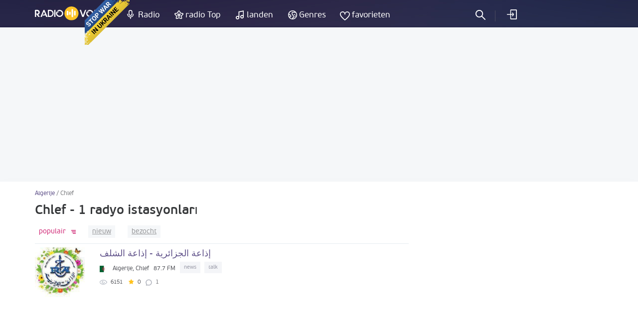

--- FILE ---
content_type: text/html; charset=UTF-8
request_url: https://radiovolna.net/nl/algeria/chlef/
body_size: 5325
content:
<!DOCTYPE html>
<html lang="nl">
<head>
    <meta charset="UTF-8">
    <meta name="viewport" content="width=device-width, initial-scale=1">
    <meta http-equiv="X-UA-Compatible" content="IE=edge"/>
    <meta name="HandheldFriendly" content="true"/>
    <meta name="MobileOptimized" content="480"/>
    <meta name="PalmComputingPlatform" content="true"/>
    <link rel="icon" href="/favicon.ico" type="image/x-icon"/>
    <link rel="apple-touch-icon" href="/img/ios_favicon.png"/>
    <link rel="apple-touch-icon" sizes="57x57" href="/img/apple-touch-icon-57x57.png"/>
    <link rel="apple-touch-icon" sizes="60x60" href="/img/apple-touch-icon-60x60.png"/>
    <link rel="apple-touch-icon" sizes="72x72" href="/img/apple-touch-icon-72x72.png"/>
    <link rel="apple-touch-icon" sizes="76x76" href="/img/apple-touch-icon-76x76.png"/>
    <link rel="apple-touch-icon" sizes="114x114" href="/img/apple-touch-icon-114x114.png"/>
    <link rel="apple-touch-icon" sizes="120x120" href="/img/apple-touch-icon-120x120.png"/>
    <link rel="apple-touch-icon" sizes="144x144" href="/img/apple-touch-icon-144x144.png"/>
    <link rel="apple-touch-icon" sizes="152x152" href="/img/apple-touch-icon-152x152.png"/>
    <link rel="apple-touch-icon" sizes="180x180" href="/img/apple-touch-icon-180x180.png"/>
    <link rel="icon" type="image/png" href="/img/favicon-32x32.png" sizes="32x32"/>
    <link rel="icon" type="image/png" href="/img/favicon-194x194.png" sizes="194x194"/>
    <link rel="icon" type="image/png" href="/img/favicon-96x96.png" sizes="96x96"/>
    <link rel="icon" type="image/png" href="/img/android-chrome-192x192.png" sizes="192x192"/>
    <link rel="icon" type="image/png" href="/img/favicon-16x16.png" sizes="16x16"/>
    <meta property="og:site_name" content="RadioVolna.net"/>
    <link rel="alternate" href="https://radiovolna.net/algeria/chlef/" hreflang="ru"/>
    <link rel="alternate" href="https://radiovolna.net/pl/algeria/chlef/" hreflang="pl"/>
    <link rel="alternate" href="https://radiovolna.net/de/algeria/chlef/" hreflang="de"/>
    <link rel="alternate" href="https://radiovolna.net/en/algeria/chlef/" hreflang="en"/>
    <link rel="alternate" href="https://radiovolna.net/fr/algeria/chlef/" hreflang="fr"/>
    <link rel="alternate" href="https://radiovolna.net/it/algeria/chlef/" hreflang="it"/>
    <link rel="alternate" href="https://radiovolna.net/es/algeria/chlef/" hreflang="es"/>
    <link rel="alternate" href="https://radiovolna.net/pt/algeria/chlef/" hreflang="pt"/>
    <link rel="alternate" href="https://radiovolna.net/tr/algeria/chlef/" hreflang="tr"/>
    <link rel="alternate" href="https://radiovolna.net/nl/algeria/chlef/" hreflang="nl"/>
    <link rel="alternate" href="https://radiovolna.net/algeria/chlef/" hreflang="x-default"/>
    <link rel="preload" href="https://images.radiovolna.net/fonts/pfbeausanspro-sebold-webfont.woff2"
          as="font" crossorigin/>
    <link rel="preload" href="https://images.radiovolna.net/fonts/pfbeausanspro-reg-webfont.woff2"
          as="font" crossorigin/>
    <link rel="preload" href="https://images.radiovolna.net/fonts/pfbeausanspro-book-webfont.woff2"
          as="font" crossorigin/>
    <link rel="preload" href="https://images.radiovolna.net/fonts/pfbeausanspro-light-webfont.woff2"
          as="font" crossorigin/>
    <link rel="preload" href="https://images.radiovolna.net/fonts/pfbeausanspro-bold-webfont.woff2"
          as="font" crossorigin/>
    <link rel="preconnect" href="//images.radiovolna.net/_files/">
    <link rel="preconnect" href="//pagead2.googlesyndication.com">
    <link rel="preconnect" href="//www.google-analytics.com">
    <link rel="preconnect" href="//www.googletagservices.com">
    <link rel="preconnect" href="//googleads.g.doubleclick.net">
    <link rel="preconnect" href="//securepubads.g.doubleclick.net">
    <meta name="csrf-param" content="_csrf_frontend">
<meta name="csrf-token" content="lvlY2bLp0yMIHR-dP73uJy7XfNxcbz0qKd7h_OfpQHnnqh6rwKyHGn5ad6pSz9xsRYQaqxk-CUt957monbsTCg==">
    <title>Chlef beluister de radio online voor niets - 1 radyo istasyonları</title>
    <a href="https://u24.gov.ua/" class="em-ribbon" style="position: fixed; left: 170px; top: 0; width: 90px; height: 90px; background: url('http://stfalcon.github.io/stopwar/img/stop-war-in-ukraine.png'); z-index: 2013; border: 0;" title="Do something to stop this war! Russians are killing our children and civilians!" target="_blank"></a>
<script async src="https://pagead2.googlesyndication.com/pagead/js/adsbygoogle.js?client=ca-pub-5055131182514317"
     crossorigin="anonymous"></script>    <meta name="description" content="Chlef - luister de internet radio voor niets. Meer dan 1 stations van over de gehele wereld.">
<link href="https://radiovolna.net/nl/algeria/chlef/" rel="canonical">
<link href="/css/bootstrap.min.css" rel="stylesheet">
<link href="/css/style.css" rel="stylesheet">
<link href="/css/responsive.css" rel="stylesheet">
<link href="/css/lity.min.css" rel="stylesheet"></head>
<body>
<script type="application/ld+json">
    {
        "@context": "http://schema.org",
        "@type": "WebSite",
        "name": "RadioVolna",
        "url": "https://radiovolna.net"
    }

</script>
<header class="header">
    <div class="container">
        <div class="row">
            <div class="col-lg-12 col-md-12">
                <div class="logo">
                    <a href="/nl/"><img src="/img/logo.svg" alt="RadioVolna.net"
                                                                            title="RadioVolna.net"></a>
                </div>
                <nav class="submenu">
                    <ul class="top_radio">
                        <li>
                            <a href="/nl/radio/">Radio</a>
                        </li>
                        <li>
                            <a href="/nl/top-radio/">radio Top</a>
                        </li>
                    </ul>
                    <ul class="music_country_genre">
                        <li>
                            <a href="/nl/countries/">landen</a>
                        </li>
                        <li>
                            <a href="/nl/genre/">Genres</a>
                        </li>
                    </ul>
                    <ul class="favorites">
                                                    <li>
                                <a data-window="window-reg" href="#"
                                   class="btn-window">favorieten</a>
                            </li>
                        
                    </ul>
                                            <ul class="cab cab-search">
                            <li class="search-button">
                                <a href="#" class="search-open btn-window"></a>
                            </li>
                        </ul>
                        <ul class="log signin">
                            <li>
                                <a data-window="window-reg" href="#"
                                   class="btn-window">
                                    inloggen                                </a>
                            </li>
                        </ul>
                                        <div class="menu-icon-wrapper">
                        <div class="menu-icon"></div>
                    </div>
                </nav>
                <form class="search-form" action="/nl/search.html" method="post"
                      style="display: none;">
                    <input type="hidden" name="_csrf_frontend"
                           value="lvlY2bLp0yMIHR-dP73uJy7XfNxcbz0qKd7h_OfpQHnnqh6rwKyHGn5ad6pSz9xsRYQaqxk-CUt957monbsTCg==">
                    <div class="search-wrap" style="display: block">
                        <input type="text"
                               placeholder="Zoeken naar radiostations"
                               name="word">
                        <div class="search-result">
                            <p>radiostations</p>
                            <div class="items" data-name="list-stations"></div>
                        </div>
                        <a class="search-close" href="#"></a>
                    </div>
                </form>
            </div>
        </div>
    </div>
</header>
<main>
    <aside>
        <div class="margin-bottom-55"></div>
                <div class="margin-bottom-25" style="text-align: center">
            <center><ins class="adsbygoogle"
     style="display:block"
     data-ad-client="ca-pub-5055131182514317"
     data-ad-slot="4146366402"
     data-ad-format="auto"
     data-full-width-responsive="true"></ins>
<script>
     (adsbygoogle = window.adsbygoogle || []).push({});
</script>
</center>


        </div>
    </aside>
    <div class="wrapper">
        <div class="wrapper-header no-line">
    <div class="container">
        <div class="path">
            <div class="path" itemscope itemtype="http://schema.org/BreadcrumbList">
                <span itemprop='itemListElement' itemscope itemtype='http://schema.org/ListItem'>
                                <a itemprop='item' href='/nl/algeria/'><span itemprop='name'>Algerije</span> </a> <meta itemprop='position' content='1'/> </span> / <span itemprop='itemListElement' itemscope itemtype='http://schema.org/ListItem'>
                                <span itemprop='name'>Chlef</span> <meta itemprop='position' content='2'/> </span>            </div>
        </div>
        <div class="wrapper-header-title">
            <h1>Chlef - 1 radyo istasyonları</h1>
        </div>

    </div>
</div>
<div class="container">
    <div class="row">
        <div class="col-md-8" data-name="listWrapper" data-page="0" data-append=".radio-stations"
             data-url="/algeria/chlef/"
             data-order="desc">
            

            <div class="sort">
                <ul class="ul-reset tabs" data-name="sorting-type">
    <li class="active desc" data-sorting="rating">
        <a href="#">
            populair        </a>
    </li>
    <li class=" desc" data-sorting="date_create"><a
                href="#">nieuw</a></li>
    <li class=" desc" data-sorting="views"><a
                href="#">bezocht</a>
    </li>
    </ul>
            </div>
            <div class="radio-stations">    <div class="item">
        <div class="row">
            <div class="col-sm-12">
                <a href="/nl/424130-adhat-aljzayryt-adhat-alshlf.html">
                    <div class="figure-radio-stations">
                                                    <img src="https://images.radiovolna.net/_files/images/stations/424130/81e7d5f5-d98c-4d0b-a4ea-a8dad6583e68.jpg"
                                 alt="إذاعة الجزائرية - إذاعة الشلف"
                                 decoding="async"/>
                                            </div>
                    <div class="item-body" data-name="item-info" data-item-id="424130">
                        <div class="item-title">
                            إذاعة الجزائرية - إذاعة الشلف                        </div>

                        <div class="item-country">
                            <img src="/img/countries/dz.svg"
                                 alt="Algerije"
                                 title="Algerije"
                                 loading="lazy">
                            <span>Algerije, Chlef </span>
                            <span>87.7 FM</span>
                            <span class="item-tags">
                                                            <span>
                            news                        </span>
                                                            <span>
                            talk                        </span>
                            
                        </span>
                        </div>
                        <div class="params">
                            <ul class="ul-reset">
                                <li title="in favorieten">
                                    <i class="icon-view"></i>
                                    <span>
                                    6151                                </span>
                                </li>
                                <li title="waardering">
                                    <i class="icon-star"></i>
                                    <span>0</span>
                                </li>
                                <li class="comments-count"
                                    title="Comments">
                                    1                                </li>
                            </ul>
                        </div>
                        <div class="item-song" data-name="station-current-song">

                        </div>
                    </div>
                </a>
            </div>
        </div>
    </div>
            </div>
            <div class="block_3"></div>
                    </div>
        <div class="col-md-4">
            <div class="banner">
                <div class="block_2"><ins class="adsbygoogle"
     style="display:block"
     data-ad-client="ca-pub-5055131182514317"
     data-ad-slot="5708636188"
     data-ad-format="auto"
     data-full-width-responsive="true"></ins>
<script>
     (adsbygoogle = window.adsbygoogle || []).push({});
</script></div>
            </div>
                                            </div>
    </div>
</div>
    </div>
</main>
<footer class="footer">
    <div class="container">
        <div class="row">
            <div class="col-sm-6">
                <div class="info">
                    <img src="/img/logo.svg" alt="RadioVolna.net" title="RadioVolna.net"><br>
                    <p>Catalogus van de radiostations, afspeellijsten, muziek en artiesten</p>
                </div>
                <div class="lang">
                    <a href="#" class="link-lang"><span>Nederlands</span> <i
                                class="arr-down"></i></a>
                    <ul class="ul-reset">
                                                    <li>
                                <a href="/algeria/chlef/"><span>Русский</span></a>
                            </li>
                                                                            <li>
                                <a href="/en/algeria/chlef/"><span>English</span></a>
                            </li>

                                                    <li>
                                <a href="/pl/algeria/chlef/"><span>Polski</span></a>
                            </li>

                                                    <li>
                                <a href="/fr/algeria/chlef/"><span>Français</span></a>
                            </li>

                                                    <li>
                                <a href="/de/algeria/chlef/"><span>Deutsch</span></a>
                            </li>

                                                    <li>
                                <a href="/it/algeria/chlef/"><span>Italiano</span></a>
                            </li>

                                                    <li>
                                <a href="/es/algeria/chlef/"><span>Español</span></a>
                            </li>

                                                    <li>
                                <a href="/pt/algeria/chlef/"><span>Português</span></a>
                            </li>

                                                    <li>
                                <a href="/tr/algeria/chlef/"><span>Türk</span></a>
                            </li>

                                            </ul>
                </div>
                <div class="soc">
                    <a href="https://www.facebook.com/RadioVolnaNet/" target="_blank"><img
                                src="https://images.radiovolna.net/img/icon-fb-2.png"
                                alt="Facebook"
                                title="Facebook"></a>
                    <a href="https://play.google.com/store/apps/details?id=com.awcoding.volna.radiovolna"
                       target="_blank" style="margin-left: 15px">
                        <img src="/img/google-play.svg" alt="Google play" style="max-width: 140px !important;">
                    </a>
                </div>
            </div>
            <div class="col-sm-3 col-xs-6">
                <nav class="menu">
                    <div class="menu-title">Informatie over de locatie</div>
                    <ul class="ul-reset">
                        <li>
                            <a href="/nl/terms.html">
                                Over                            </a>
                        </li>
                        <li>
                            <a href="/nl/privacy.html">
                                Privacy Policy                            </a>
                        </li>
                        <li>
                            <a href="/nl/faq.html">
                                FAQ                            </a>
                        </li>
                    </ul>
                </nav>
            </div>
            <div class="col-sm-3 col-xs-6">
                <nav class="menu">
                    <div class="menu-title">website menu</div>
                    <ul class="ul-reset">
                        <li>
                            <a href="/nl/user-radio.html">
                                radio toevoegen                            </a>
                        </li>
                        <li>
                            <a href="/nl/contacts.html">
                                contacten                            </a>
                        </li>
                        <li>
                            <a href="/nl/search-track.html">
                                Radio Zoeken op spoor                            </a>
                        </li>
                        <li><a href="/nl/radio_stations/embed/index.html">
                                Radio op uw site                            </a>
                        </li>
                    </ul>
                </nav>
            </div>
        </div>
        <div class="copyright">
            <div class="row">
                <div class="col-md-9">
                    <!--LiveInternet counter-->
                    <script type="text/javascript">
                        new Image().src = "//counter.yadro.ru/hit?r" +
                            escape(document.referrer) + ((typeof (screen) == "undefined") ? "" :
                                ";s" + screen.width + "*" + screen.height + "*" + (screen.colorDepth ?
                                screen.colorDepth : screen.pixelDepth)) + ";u" + escape(document.URL) +
                            ";" + Math.random();</script>
                    <!--/LiveInternet-->
                    <span><b>&copy; 2013-2026</b> Naar de radio luisteren online - Radiovolna.net</span>
                </div>
            </div>
        </div>
    </div>
    <a href="#" class="btn-up"></a>
</footer>
    <div class="window" id="window-reg">
        <div class="window-inner">
            <div class="window-title">
                <i class="icon-reg"></i>
                <span>registratie</span>
                <p>Sla uw favoriete radiozenders en transmissie, toevoegen aan favorieten</p>
            </div>
            <div class="soc" data-name="list-networks-wrapper"
                 data-url="/site/soclogin.html">
                <a href="#" data-network-name="vk"><img
                            src="/img/networks/vk.svg" alt="Vk" data-provider="vkontakte"
                            title="Vk"></a>
                <a href="#"><img src="/img/networks/facebook.svg" data-provider="facebook"
                                 alt="Facebook" title="Facebook"></a>
                <a href="#"><img src="/img/networks/google.svg" data-provider="google" alt="Google+"
                                 title="Google+"></a>
                <a href="#"><img src="/img/networks/mailru.svg" data-provider="mailru" alt="Mail.ru"
                                 title="Mail.ru"></a>
                <a href="#"><img src="/img/networks/ok.svg" data-provider="odnoklassniki" alt="Odnoklassniki"
                                 title="Odnoklassniki"></a>
                <a href="#"><img src="/img/networks/yahoo.svg" data-provider="yahoo" alt="Yahoo"
                                 title="Yahoo"></a>
                <a href="#"><img src="/img/networks/yandex.svg" data-provider="yandex" alt="Yandex"
                                 title="Yandex"></a>
            </div>
            <a href="#" class="btn-close"></a>
        </div>
    </div>
<div id="ajax-loader" style="display: none;"><img src="https://images.radiovolna.net/img/76.gif"
                                                  alt="Loading" title="Loading"></div>

<script>
    var currentLang = 'nl';
</script>
<script>
    (function (i, s, o, g, r, a, m) {
        i['GoogleAnalyticsObject'] = r;
        i[r] = i[r] || function () {
            (i[r].q = i[r].q || []).push(arguments)
        }, i[r].l = 1 * new Date();
        a = s.createElement(o),
            m = s.getElementsByTagName(o)[0];
        a.async = 1;
        a.src = g;
        m.parentNode.insertBefore(a, m)
    })(window, document, 'script', 'https://www.google-analytics.com/analytics.js', 'ga');

    ga('create', 'UA-85221890-1', 'auto');
    ga('send', 'pageview');

</script>
<script src="/js/jquery-3.1.1.min.js"></script>
<script src="/js/common-frontend.js"></script>
<script src="/js/common.js"></script>
<script src="/js/lity.min.js"></script>
<script src="https://images.radiovolna.net/js/user/auth_register.js"></script></body>
</html>


--- FILE ---
content_type: text/html; charset=utf-8
request_url: https://www.google.com/recaptcha/api2/aframe
body_size: 267
content:
<!DOCTYPE HTML><html><head><meta http-equiv="content-type" content="text/html; charset=UTF-8"></head><body><script nonce="wOzbGHwftn2cQT-LZ6LIwg">/** Anti-fraud and anti-abuse applications only. See google.com/recaptcha */ try{var clients={'sodar':'https://pagead2.googlesyndication.com/pagead/sodar?'};window.addEventListener("message",function(a){try{if(a.source===window.parent){var b=JSON.parse(a.data);var c=clients[b['id']];if(c){var d=document.createElement('img');d.src=c+b['params']+'&rc='+(localStorage.getItem("rc::a")?sessionStorage.getItem("rc::b"):"");window.document.body.appendChild(d);sessionStorage.setItem("rc::e",parseInt(sessionStorage.getItem("rc::e")||0)+1);localStorage.setItem("rc::h",'1768921387054');}}}catch(b){}});window.parent.postMessage("_grecaptcha_ready", "*");}catch(b){}</script></body></html>

--- FILE ---
content_type: text/css
request_url: https://radiovolna.net/css/responsive.css
body_size: 26949
content:
@media (max-width: 1199px) {
	..search-results .search input.search-line {    max-width: 92%;}
	
	.artist .col-sm-3 .like span {
  font-size: 12px;
}
	#player_container .player .jp-controls, #player_container_3 .player .jp-controls { margin-left: 13px;}
	.player .icon-wave {right:20px;}
	.songs-2 .item .item-title {width: 85%;}
	.submenu .cab li.cub-button a:after, .submenu .favorites li:nth-child(1) a:after{
    left: 0;
  }
  .submenu .cab-search{
    margin-left: 0;
  }
  .submenu .log li:nth-child(1){
    margin-left: 30px;
  }
  .submenu .cab li.search-button{
    margin-left: 20px;
  }
  .submenu .cab li.cub-button{
    margin-left: 26px;
  }
  .submenu .log li:nth-child(1):after{
    top: -1px;
  }
  .submenu .cab li.search-button:after{
    top: 0;
  }
  .submenu .cab li.search-button:before{
    right: -25px;
  }
  .header .container .search-wrap{
    right: 45px;
  }
  .search-close{
    top: 4px;
    right: 20px;
  }
  .radio-stations.radio-stations-grid .item:nth-child(3n+2){
    margin: 10px 0;
  }
  .radio-stations.radio-stations-grid .item:nth-child(2n){
    margin: 10px 0px 10px 55px;
    float: right;
  }
  .radio-stations.radio-stations-grid .item{
    max-width: 280px;
  }
  .header .container .stat {
    display: none;
  }
  /*  */

  .submenu{
    float: right;
    top: 17px;
  }
  .submenu li{
    margin-left: 45px;
  }
  .submenu .top_radio,
  .submenu .music_country_genre{
    /* margin-right: 100px; */
    position: relative;
    top: 3px;
  }


  .submenu .favorites li:nth-child(1):before {
    content: "";
    display: block;
    position: absolute;
    right: -15px;
    top: 0;
    width: 1px;
    height: 22px;
    background-color: #4b4b60;
}
  .submenu .cab li.cub-button:before {
    content: "";
    display: block;
    position: absolute;
    right: -10px;
    top: 0;
    width: 1px;
    height: 22px;
    background-color: #4b4b60;
}

  .submenu a{
    font-size: 16px;
  }

  .submenu .favorites li:nth-child(1):after{
    left: 0;
  }
  .submenu .cab li.cub-button:after{
    left: 0;
  }
  .submenu .favorites a{
    width: 20px;
    height: 13px;
    display: block;
    overflow: hidden;
    color: transparent;
  }
  .submenu .cab li.cub-button a{
    width: 20px;
    height: 13px;
    display: block;
    overflow: hidden;
    color: transparent;
  }
  /*  */
  .submenu > .container .box.v-2 a.link-lang {
    display: none;
  }

  .songs .item .figure-songs {
    margin-left: 0;

  }

  .songs .item .item-title {
    width: 150px;
  }

  .songs .item .item-title a {
    font-size: 14px;
  }

  .comments .item .item-body {
    margin-left: 0;
  }

  .artists {
    margin-bottom: -30px;
  }

  .footer .copyright span {
    margin: 10px 0 0 0;
    display: block;
  }

	.stations .item figure {
	    line-height: 100px;
		width:100px;
	}

	.popular .item-title {
	    width: 210px;
	}

	.popular .one-country .item-title {
	    width: 180px;
	}

	.one-country .count-repeats-station {
	    bottom: -20px;
	}

	.artist .col-sm-3 .like a.like-minus {
	    margin-left: 0;
	}

	.artist .col-sm-3 .like a.like-plus {
	    margin-right: 0;
	}

	.songs .item .item-title {
	    width: auto;
	    max-width: 72%;
	}

	.top-number {
	    font-size: 16px;
	    margin: 0 9px 0 9px;
	}

	.stations .item .item-body .item-tags {
	    white-space: nowrap;
	    overflow: hidden;
	}

	.artist ul.ul-reset li {
	    display: inline-block;
	    margin-right: 8px;
	}

	.player .jp-volume-controls {
	    margin: 0 10px;
	}

	.songs .item .col-lg-9 .jp-progress {
	    left: 80px;
	}

	

	.where-played ul.wp-country-list li a span.name {
	    max-width: 210px;
	}

	.where-played ul.wp-stations li .wp-radio a span.name {
	    max-width: 190px;
	}

	.mblock ul li {
	    width: 46%;
	}

	.main-app-info {
	    display: inline-block;
	    max-width: 100%;
	    width: 100%;
	}

	.app.main .download {
	    width: 100%;
	    margin: 20px 0 0;
	}

	.music_country_genre{
		display: none;
	}


}

@media (max-width: 992px) {
	.artist .col-sm-3 .figure-artist {
	    width: 132px;
	}
	
	.artist .col-sm-3 .like span {
  font-size: 18px;
}
	.header .container [class*=col] {
		position: relative;
		height: initial;
	}

	.header .container .user-panel {
		top: -23px;
		z-index: 100;
		right: 10px;
	}

	.header {
	    margin-bottom: 0;
	}

	.header .container .search-wrap input {
	    margin: 0;
	    font-size: 16px;
	}

	.header .container .lang {
		top: -49px;
		left: 30px;
	}

	.header .container .btn-user {
		right: 32px;
    top: -55px;
	}

	.header .container .btn-search.active {
	    right: 50px;
	    top: 17px;
	}

	.header .container .search-wrap .search-result {
	    margin-left: 0;
	}

	/* nav.submenu {
	    display: block !important;
	    margin-bottom: 20px;
	    overflow-x: auto;
	    white-space: nowrap;
	} */

	.wrapper .wrapper-header .wrapper-header-title {
	    display: inline-block;
	}

	.popular .item-title {
	    width: 80%;
	}

	.radio-stations .item .item-body .item-title {
	    white-space: nowrap;
	    text-overflow: ellipsis;
	    overflow: hidden;
	}

	.pages {
	    margin: 0 0 10px;
	}

	.app {
	    margin: 0;
	}

	.footer .copyright {
	    padding: 0 0 5px 0;
	    margin: 0 0 0;
	}

	.footer .copyright span {
	    margin: 10px 0 10px 0;
	    display: block;
	}

	.songs .item .col-lg-4 .jp-volume-controls {
		display: none;
	}

	.where-played ul.wp-country-list li a span.name {
	    max-width: 615px;
	}

	.where-played ul.wp-stations li .wp-radio a span.name {
	    max-width: 610px;
	}

	.radio-now.wrapper .search input.search-line {
	    max-width: 675px;
	}

	.pop-country-main {
	    margin: 30px auto 20px;
	}

	.mblock ul li {
	    width: 29%;
	}

	.mblock.pop-main {
	    margin: 0 0 20px;
	}

	.radio-stations .item:hover {

	}

}



@media (max-width: 600px) {
	.radio-stations .item a .item-body .item-title {    font-size: 17px;}
	..wrapper .wrapper-header .wrapper-header-title h2 {width:500px;}
	.songs-2 .item .item-title {width:80%;}
  .artist .player {margin-bottom: 10px;}
 
	.article blockquote {
	    background: none;
	    padding-left: 0;
	}

	.songs .item .figure-songs {
	    margin-right: 7px;
	}

	.songs .item .item-title {
	    width: 75%;
	    overflow: hidden;
	}

	.songs .item .col-lg-9 .jp-progress {
	    left: 69px;
	}

	.pages ul li.prev a, .pages ul li.next a {
	    font-size: 14px;
	}

	.artist .player {
	    white-space: nowrap;
	}


	.artist .player .player-info {
	    text-align: center;
	}

	.artist .player .jp-controls {
	    line-height: 33px;
	}

	.artist .player .jp-controls button {
	    width: 42px;
	    height: 42px;
	}

	.player .player-body {
	    padding: 0;
	    margin-left: -20px;
	}

	.artist .player .player-body .player-title {
	    line-height: 43px;
	}

	.player .player-body .player-title span {
	    font-size: 14px;
	}

	.artist .player .player-info {
	    line-height: 42px;
	}

	.app {
	    padding: 28px 24px 38px;
	    background: inherit;
	}

	.app .download {
	    text-align: center;
	}

	.app.main .download {
	    text-align: center;
	}

	.app.main {
	    background: #FFF;
	    padding: 35px 30px;
	}

	.app .download img {
	    margin: 0 0 10px;
	}

	.site-error {
	    padding: 28px 30px 20px;
	}

	.site-error h1 {
	    font-size: 26px;
	    margin: 20px 0 5px;
	}

	.error-img {
	    height: 110px;
	    background-size: 250px;
	}

	.go-btn {
	    margin: 25px auto 0;
	}


	.footer .menu {
		text-align: center;
	}

	.footer .menu .menu-title {
	    margin-bottom: 10px;
	}

	.footer .menu .col-xs-6 {
    	width: 100%;
	}

	.window-inner.nosignal {
	    padding: 20px 15px;
	}

	.no-signal .block .title {
	    font-size: 18px;
	    margin: 0 0 10px;
	}

	.no-signal .radio-list .one-radio .name {
	    margin: 0 0 0 5px;
	    max-width: 84%;
	}

	.no-signal .search-wrap input {
	    height: 40px;
	    font-size: 18px;
	    color: #b0b3b6;
	    padding: 2px 50px 0 15px;
	    background: url(../img/icon-search-act.png) no-repeat right 12px center;
	}

	.no-signal .search-wrap .search-result {
	    padding: 10px;
	}

	.no-signal .search-wrap .search-result .items .item .item-title {
	    max-width: 73%;
	}

	.where-played ul.wp-country-list li a span.name {
	    max-width: 385px;
	}

	.where-played ul.wp-stations li .wp-radio a span.name {
	    max-width: 365px;
	}

	.mblock ul li {
	    width: 46%;
	}

	.top-number {
	    width: 22px;
	    height: 22px;
	    position: absolute;
	    top: -7px;
	    left: 48px;
	    background: #dedede;
	    color: #373737;
	    font-size: 12px;
	    margin: 0;
		padding: 5px 0px 0 1px;
	    border: 1px solid #f5f6f9;
	}
	.freq td img {width:40px; margin-right: 10px;}
	.freq span {vertical-align: middle;
    display: inline-block; width: 75%;}

}

@media (max-width: 500px) {
	.wrapper .wrapper-header .wrapper-header-title h2 {width:400px;}
	.search-results .search input.search-line {max-width:88%;}
	#player_container .player .jp-controls, #player_container_3 .player .jp-controls {margin-left:5px;}
	 .wrapper .wrapper-header .wrapper-header-title h1
	{font-size: 25px;}

	.header .container .menu ul li a {
		padding: 0 10px;
	}

	.artists .item figure {
	    position: relative;
	    margin-bottom: 14px;
	    font-size: 0;
	    display: inline-block;
	}

	.popular .item-title {
	    width: 70%;
	}

	.songs .item .col-lg-4 {
	    text-align: right;
	}

	.songs .item .item-title {
	    width: 74%;
	}

	.stations .item .item-body .item-title {
	    margin-bottom: 10px;
	    line-height: 1;
		font-size: 17px;
	}

	.radio-stations .item .item-body .item-country .item-tags span:last-child {
	    margin-top: 0 !important;
	    display: inline-block;
	}

	.player .player-body {
	    padding: 0;
	    margin-left: 0;
	}


	.params ul li span {
	    font-size: 12px;
	}

	.pages {
	    margin: 0 0 10px;
	}

	.pages ul li.prev a, .pages ul li.next a {
	    font-size: 0;
	}

	.pages ul li a, .pages ul li span {
	    font-size: 14px;
	    line-height: 32px;
	}

	.artist .params ul.ul-reset {
	    text-align: center;
	    float: none;
	}

	.songs-2 .item .item-body {
	    width: 82%;
	}

	.widget-settings .item .color-select a.link-color-select {
	    text-align: center;
	    display: block;
	    width: 84%;
	    margin: 10px auto;
	    line-height: 30px;
	}

	#tabs li {
	    margin-right: 25px;
	}

	.player .jp-time-holder {
	    color: #9fa0a2;
	    font-size: 13px;
	    line-height: 42px;
	    display: block;
	}

	.where-played ul.wp-country-list li a span.name {
	    max-width: 285px;
	}

	.where-played ul.wp-stations li .wp-radio a span.name {
	    max-width: 265px;
	}

	.player.embed-player.playlist {
	    padding: 0 20px 0 0;
	}

}


@media (max-width: 480px) {
	.radio-stations .item .figure-radio-stations {
	    line-height: 100px;
	    width: 80px;
	}
	.radio-stations .item .figure-radio-stations img {width: 80px;}

	.header .container .lang a.link-lang span {
		font-size: 10px;
	}

	.header .container .lang {
		top: -46px;
		display: none;
	}

	.radio-stations .item .item-body {
	    margin-left: 100px;
	}


	.radio-stations .item .item-body .item-country>span:last-child {
	    margin-right: 0;
	}


	.artist-np {
	    padding-left: 0;
	}

	.artist-np .item-popular {
		display: none;
	}

	.artist-np .params ul li {
	    display: block;
	    white-space: nowrap;
	    text-overflow: ellipsis;
	    overflow: hidden;
	}

	.params ul li span {
	    font-size: 11px;
	}

	.app {
	    padding: 20px 25px;
	}

	.app .title {
	    font-size: 18px;
	    margin: 0 0 10px;
	}

	.app .text {
	    line-height: 1.2;
	    margin: 0 0 15px;
	}

	.no-signal .radio-list .one-radio .name {
	    max-width: 79%;
	}

	.radio-now.wrapper {
	    padding: 25px 0 20px;
	}

	.radio-now.wrapper .title {
	    margin: 0 0 20px;
	    font-size: 24px;
	}

	.radio-now.wrapper .search {
	    margin: 0 0 10px;
	    max-width: 100%;
	}

	.radio-now.wrapper .search input.search-line {
	    max-width: 320px;
	    font-size: 18px;
	    padding: 13px 10px 10px;
	}

	.radio-now.wrapper .search input.search-submit {
	    height: 48px;
	}

	.playlist-days ul.days li {
	    line-height: 20px;
	}

	.playlist-days ul.days li span.d {
		display: block;
	}
	.playlist-days ul.days li span.d2 {
		display: block;
	}

}

@media (max-width: 400px) {
	.wrapper .wrapper-header .wrapper-header-title h2 {width:320px;
	font-size: 22px;
    position: relative;}
	.wrapper .wrapper-header .wrapper-header-title h1 {margin-left: 5px; }
	.search-results .search input.search-line {max-width:84%;}
	.radio-now.wrapper .search input.search-line {max-width: 245px;}
	#player_container .player .jp-controls, #player_container_3 .player .jp-controls {margin-left:0px;}
	.songs-2 .item .item-title {width:75%; font-size: 13px;}
	.header .container .hamburger-menu {top: -34px;}
	.header .container .user-panel {
		top: -6px;
	}
	.where-played ul.wp-country-list li a span.name {
	    max-width: 210px;
	}

	.where-played ul.wp-stations li .wp-radio a span.name {
	    max-width: 190px;
	}

	.mblock.country-main ul li span {
	    max-width: 75%;
	}
	.header .container .logo {
		line-height: 55px;
	}
	.header .container .lang {
		top: -31px;
	}
	.header .container .btn-user {
		top: -37px;
	}
	.freq span { width: 65%;}
}
@media (max-width: 639px) {
    #player_container .jp-time-holder, #player_container_3 .jp-time-holder {
        display: none;
    }
}

@media (max-width: 991px) {
	.header .container .hamburger-menu {top: -50px;}
  .submenu{
    padding-right: 0;
  }
  .submenu .music_country_genre{
    position: absolute;
    top: 38px;
    right: 0;
    width: 200px;
    background: #1c1d37;
    display: none;
  }
  .submenu .music_country_genre li{
    display: block;
    margin: 30px 0 30px 55px;
  }

  .submenu .music_country_genre li:last-child{
    margin-bottom: 8px;
  }
  .submenu .music_country_genre li:nth-child(1) a:after,
  .submenu .music_country_genre li:nth-child(2) a:after,
  .submenu .music_country_genre li:nth-child(3) a:after
  {
    left: -38px;
  }

  .menu-icon-wrapper{
    display: inline-block;
  }
  .submenu .log{
    position: absolute;
    top: 193px;
    right: 0;
    width: 200px;
    background: #1c1d37;
    display: none;
  }
  .submenu .log li:nth-child(1){
    margin: 20px 0 30px 55px;
  }
  .submenu .log li{
    margin: 20px 0 30px 55px;
  }
  .submenu .log a{
    color: #fff;
    width: unset;
     overflow: unset;
  }
  .submenu .log a:hover{
    color: #bfc1ce;
  }
  .submenu .log li:nth-child(1) a:after{
    left: -32px;
    pointer-events: unset;
  }
  .submenu .log.signin li:nth-child(1) a:after{
    left: -39px;
  }

  .radio-stations.radio-stations-grid{
    justify-content: space-around;
  }
  .radio-stations.radio-stations-grid .item:nth-child(2n){
    margin: 10px 0;
    float: unset;
  }
  .radio-stations.radio-stations-grid .item:nth-child(3n+2){
    /* margin: 10px 25px;  */
  }
  .radio-stations.radio-stations-grid .item{
    /* max-width: 220px; */
  }
  .radio-stations.radio-stations-grid .item .item-body .item-title {
    white-space: unset;
    text-overflow: unset;
    overflow: unset;
}


  .header {
    /* background: #402c62; */
    /* margin-bottom: 20px; */
  }

  .submenu .top_radio{
    margin-right: 35px;
  }
  .header .container .menu ul li {
    width: 33.33333%;
    text-align: center;
  }

  .header .container .btn-search {
    right: 65px;
    top: 32px;
    -webkit-transform: none;
            transform: none;
  }

  .header .container .search-wrap {
    right: 45px;
    /* left: 0; */
  }

  .header .container .btn-user {
    right: 15px;
    top: 32px;
    -webkit-transform: none;
            transform: none;
  }

  .header .container .user-panel {
    right: 30px;
  }

  .header .container .hamburger-menu {
    display: block;
    right: auto;
    left: 15px;
    top: -35px;
    -webkit-transform: none;
            transform: none;
  }

  .window {
    overflow: auto;
  }

  .window .window-inner {
    width: 300px;
    padding: 15px;
    overflow: auto;
  }

  .window .window-inner .btn-close {
    right: 0;
    top: 10px;
  }


  .wrapper .wrapper-header .wrapper-header-title {
    margin: 0;
  }

  .wrapper .wrapper-header .container a.link-all,
  .wrapper .wrapper-header .container a.link-back {
    position: static;
    -webkit-transform: none;
            transform: none;
    display: inline-block;
  }

  .tabs {
    /* display: block; */
    /* text-align: center; */
  }

  .tabs li {
    margin: 5px;
  }

  .tabs-2 {
    display: block;
    margin: 10px 0 !important;
  }

  .tabs-2 li {
    margin: 0 9px;
  }

  .tabs-3 {
    display: block;
  }

  .tabs-3 li {
    margin: 10px 0;
  }

  .stations {
    margin-bottom: -23px;
  }

  .banner {
    margin-top: 20px;
  }

  .comments {
    padding-top: 20px;
  }

  .footer .copyright {
    text-align: center;
    padding: 20px 0 5px 0;
  }

  .footer .copyright img {
    margin: 0 6px;
  }

  .footer .copyright .create {
    text-align: center;
  }

  .genres .item:last-child {
    margin-bottom: 28px;
  }
  .social .help .help-box {
    right: 20px;
  }

  .social .help .help-box:before {
    display: none;
  }



  .artist .player .code-2 .code-help-2:before {
    display: none;
  }
}
@media (max-width: 768px) {
	.header .container .logo img {max-width: 120%;}
	.soc img {max-width: 30px;}
	.radio-stations .item .item-body {padding: 10px 0 0 20px;}

	.header .container .lang ul {
	    top: -15px;
	    right: -37px;
	    width: inherit;
	    padding: 42px 0 12px 20px;
	    text-align: left;
	}

	.submenu>.container .box>ul>li {
	    margin-right: 26px;
	}

	.wrapper {
	    padding: 26px 0;
	    margin: 0 0 30px;
	}

	.header .container [class*=col] {
	    height: initial;
	}

	.header nav.menu {
	    margin: 0;
	}

	.header .container .menu ul {
	    height: 60px;
	}

	.header .container .menu ul li a {
	    line-height: 60px;
	    height: 60px;
	}

	.submenu>.container {
	    height: 38px;
	}

	.submenu>.container .box.v-2>ul>li {
	    margin-right: 0;
	    line-height: 38px;
	}

	.submenu>.container .box>ul>li {
	    margin-right: 20px;
	}

	.submenu>.container .box>ul>li>a {
	    font-size: 12px;
	    line-height: 38px;
	}

	.player .jp-controls {
	    margin-right: 15px;
	}

	.songs .item .col-lg-4 .jp-volume-controls {
	    margin-right: 15px;
	}

	.songs .item .item-title {
	    margin-right: -50px;
	}

	.songs .item .item-title {
	    width: 80%;
	    margin-right: 0;
	}

	.player .player-body {
	    padding: 0;
	    margin-left: -40px;
	}

	.player.embed-player.playlist .player-body {
	    margin-left: 0;
	}

	.player.embed-player.playlist {
	    padding: 0;
	}

	.comments .item figure {
	    width: 40px;
	    margin: 0 5px 0 auto;
	}

	.wrapper .wrapper-header:first-child {
	    margin-top: -26px;
	}

	.artists .item .item-title {
	    width: 100%;
	}

	.article h1 {
	    margin-bottom: 20px;
	    text-align: center;
	}

	.article h1 [class*=icon] {
	    margin: 0 0 15px;
	}

	.artist .col-sm-3 .figure-artist img {
	    display: block;
	    margin: 0 auto;
	    width: inherit;
	}

	.artist .col-sm-3 .like {
	    text-align: center;
	    font-size: 0;
	    margin: 0 0 10px;
	}

	.comments-2 .item-body p {
	    line-height: 1.4;
	}

	/*.wrapper .wrapper-header .wrapper-header-title [class*=icon].icon-title-3 {
	    display: block;
	    margin: 0 auto 10px;
	}

	.wrapper .wrapper-header .wrapper-header-title [class*=icon].icon-title-4 {
	    margin: 0 auto 10px;
	    display: block;
	}*/

	.help-item.soc {
	    display: block;
	    top: 0;
	    left: 0;
	    text-align: center;
	    margin: 0 0 5px;
		height:30px;
	}

	.songs-2 .item .col-sm-8 figure {
	    display: inline-block;

	}

	.songs .item .col-lg-3 .jp-volume-controls {
	    display: none;
	}

	.artist .player .player-info .code-2 {
		display: none;
	}

	.artist .player .jp-controls {
		text-align: left;
	}

	.artists-2 .item .item-in .item-title {
	    padding-top: 0;
	}

	.artist .params {
	    text-align: center;
	}

	.artist .block-favorite {
	    display: inline-block;
	    width: 100%;
	    text-align: center;
	    margin: 0 auto 15px;
	}

	.artist a.link-favorite {
	    display: inline-block;
	    margin: 0;
	}

	.player .player-info {
		text-align: left;
		line-height: 58px;
	}

	.artist .player .jp-volume-controls {
		margin: 0 7px 0 12px;
	}
	.artist h1 {font-size:25px;}

	

	.artist .player .player-info .jp-volume-controls {
		display: none;
	}

	.comments-2 .item.inner {
	    margin-left: 30px;
	}
	.radio-stations .item .item-body .item-country {
	white-space: nowrap;
    text-overflow: ellipsis;
    overflow: hidden;}
	.radio-stations .item .item-body .item-country .item-tags {
	    white-space: nowrap;
	    overflow: hidden;
	    max-width: 100%;
	}

	.radio-stations .item .item-body .item-country img {
	    float: none;
		display: inline-block;
	}
	.footer .col-xs-6 {
		width: 100%;
	}

	.footer .menu .menu-title {
	    margin-bottom: 10px;
	}

	.footer nav.menu {
	    text-align: center;
	    margin: 0 0 20px;
	}

	.footer .info {
	    text-align: center;
	}

	.footer .soc {
	    margin-bottom: 20px;
	    text-align: center;
	}

	.player .jp-volume-controls {
	    margin: 0 10px;
	    display: none;
	}



	.player.embed-player .jp-time-holder {
	    display: none;
	}

	.no-signal .radio-list .one-radio .name {
	    max-width: 84%;
	}

	.where-played ul.wp-country-list li a span.name {
	    max-width: 485px;
	}

	.where-played ul.wp-stations li .wp-radio a span.name {
	    max-width: 465px;
	}
	
    .radio-stations.radio-stations-grid {
        justify-content: space-between;
    }
    .radio-stations.radio-stations-grid .item{
      max-width: 30%;
    }
    .submenu .top_radio{
      margin-right: 20px;
    }
.submenu .favorites {
  position: absolute;
  top: 38px;
  right: -15px;
  width: 200px;
  background: #1c1d37;
  margin-right: 0;
  display: none;
}
.submenu .favorites a{
  color: #fff;
  width: unset;
  overflow: unset;
}
.submenu .favorites a:hover{
  color: #bfc1ce;
}
.submenu .favorites li:nth-child(1) a:after{
  left: -35px;
}
.submenu .favorites li:nth-child(1):before{
  display: none;
}

.submenu .favorites li{
  display: block;
  margin: 30px 0 5px 55px;
}

.submenu .music_country_genre{
  top: 86px;
  right: -15px;
}
.submenu .log{
  top: 241px;
  right: -15px;
}



  .radio-2 span {
    white-space: normal;
  }

  .checkbox-2 span {
    white-space: normal;
  }

 

  .comments .item figure {
    width: 40px;
  }

  .footer .soc {
    margin-bottom: 20px;
  }

    .sort ul li {
    margin: 5px;
  }



  .songs-2 .item .item-body .params {
    margin-right: 0;
    padding-bottom: 10px;
  }

  .radio-stations .item .col-sm-3 {
    text-align: center;
  }

  .radio-stations .item .params {
    margin-top: 5px;
  }

  .radio-stations .item .item-tags {
    margin-bottom: 8px;
  }

  .player .jp-controls {
    margin-right: 0;
  }

  .player .player-body {
    padding: 0 10px;
  }

  .widget-settings .item .row [class*=col-] {
    margin-bottom: 10px;
  }

  .video [class*=col-] {
    margin-bottom: 20px;
  }

  .video [class*=col-]:last-child {
    margin-bottom: 0;
  }

  .video .item .figure-video {
    text-align: center;
  }

  .days ul {
    text-align: center;
  }

  .days ul li {
    margin: 5px 10px;
  }
}

@media (max-width: 650px){
	  .header .container .logo{
    max-width: 140px;
  }
  
  .artist .col-sm-3 .figure-artist {
	    margin: 0 10px 15px 0;
	    width: 65px;
		float:left;
	}
   .submenu .top_radio {
    position: absolute;
    top: 38px;
    right: -15px;
    width: 200px;
    background: #1c1d37;
    margin-right: 0;
    display: none;
}
.submenu .top_radio li:nth-child(1) a:after
{
  left: -36px;
}
.submenu .top_radio li:nth-child(2) a:after{
  left: -38px;
}
.submenu .cab li.cub-button{
    position: absolute;
    top: 288px;
    right: -15px;
    width: 200px;
    background: #1c1d37;

    display: none;
}
.submenu .cab li.cub-button a{
  color: #fff;
    width: unset;
    overflow: unset;
    margin: 20px 0 30px 55px;
}
.submenu .cab li.cub-button a:after {
  left: 24px;
  top: 22px;
}
.submenu .log li:nth-child(1){
  margin-top: 5px;
}
.submenu .cab li.cub-button a:hover{
  color: #bfc1ce;
}
.submenu .favorites{
  top: 137px
}
.submenu .music_country_genre{
  top: 184px;
}
.submenu .log{
  top: 350px;
}
.submenu .log.signin{
  top: 289px;
}

.submenu .log.signin li:nth-child(1){
  margin-top: 20px;
}
.submenu .top_radio li{
  display: block;
  margin: 30px 0 30px 55px;
}
.submenu .top_radio li:last-child{

}
.submenu .top_radio li:first-child{
  margin: 30px 0 30px 55px;
}

  .radio-stations.radio-stations-grid .item{
    max-width: 250px;
  }
  .radio-stations.radio-stations-grid .item:nth-child(2n) {
    margin: 10px 0;
    float: right;
  }
  .radio-stations.radio-stations-grid .item:nth-child(3n+2) {
    margin: 10px 0;
  }
}
@media (max-width: 620px){
  .radio-stations.radio-stations-grid .item{
    margin: 10px 20px;
  }
  .radio-stations.radio-stations-grid {
    justify-content: space-around;
  }
}
@media (max-width: 560px){
  .header .container .logo.visible{
    visibility: hidden;
  }
  .header .container .search-wrap{
    left: 15px;
  }
  .header .container .search-wrap input{
    font-size: 17px;
  }
  .radio-stations.radio-stations-grid .item{
    max-width: 280px;
  }
  .radio-stations.radio-stations-grid .item:nth-child(2n) {
    margin: 10px 0;
    /* float: right; */
  }
  .radio-stations.radio-stations-grid .item:nth-child(3n+2) {
    margin: 10px 0;
  }
  .radio-stations.radio-stations-grid{
    text-align: center;
  }
  .radio-stations.radio-stations-grid .item:nth-child(2n) {
    float: unset;
  }
}
@media (max-width: 479px) {

	  #player_container .player .jp-volume-controls, #player_container_3 .player .jp-volume-controls {
        display: none;
    }

    #player_container .player-info, #player_container_3 .player-info {
        top: 0;
    }
	   .jp-playlist-wrap ul li a {
        padding-left: 16px;
    }
	.jp-playlist-wrap {
        padding: 14px 10px;
    }
	.player.embed-player.playlist {
        padding: 0 15px;
    }
	.playlist-days ul.days {
        padding: 0 15px;
    }


  .sort ul{
    text-align: center;
  }
  .view{
    float: unset;
  }

  .header .container .logo img{
    max-width: 100%;
  }
  .header .container .menu ul li a {
    padding: 0 10px;
    font-size: 16px;
  }

  .header .container .menu ul li a .icon {
    display: none;
  }

  .header .container .search-wrap {
    padding-left: 0;
  }

  .header .container .search-wrap .search-select {
    display: none;
  }

  .header .container .search-wrap .search-result {
    margin-left: 0;
    padding: 15px;
  }

  .songs .item .col-lg-3 .jp-volume-controls {
    display: none;
  }

  .article h1 [class*=icon] {
    display: none;
  }

  .genres .item .item-title {
    padding: 0;
    margin-bottom: 6px;
  }

  .genres .item .item-title figure {
    display: none;
  }

  .genres .item ul {
    margin-left: 0;
  }

  .genres .item a.link-all-li {
    margin-left: 0;
  }

  .countries ul li a span {
    font-size: 15px;
  }

  .radio-stations .item .item-body {
    padding-left: 0px;
  }
}

